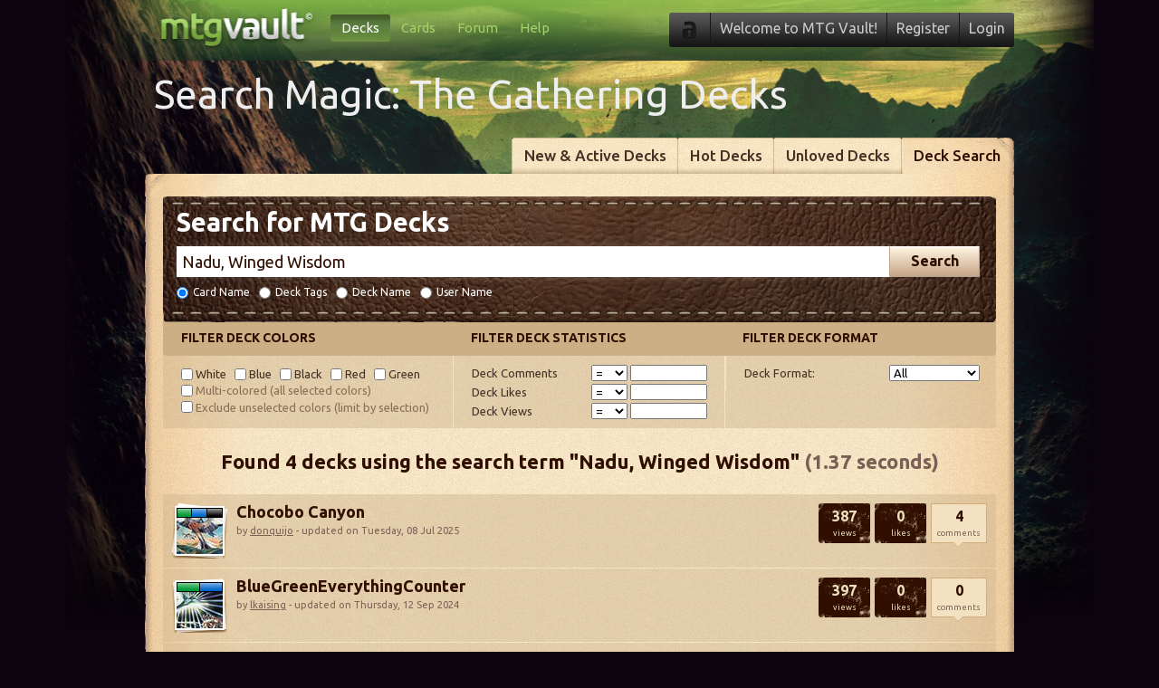

--- FILE ---
content_type: text/html; charset=utf-8
request_url: https://www.mtgvault.com/decks/search/?searchtype=cardname&dfid=ALL&q=Nadu%2C+Winged+Wisdom&_source=MTGNexus&utm_source=MTGNexus&utm_medium=MTGNexus
body_size: 8930
content:

<!DOCTYPE html>
<html lang="en">
<head>
	<!-- Google tag (gtag.js) -->
	<script async src="https://www.googletagmanager.com/gtag/js?id=G-0WBQ39XREF"></script>
	<script>
		window.dataLayer = window.dataLayer || [];
		function gtag() { dataLayer.push(arguments); }
		gtag('js', new Date());

		gtag('config', 'G-0WBQ39XREF');
	</script>

	<meta charset="utf-8" /><title>
	Deck Search | MTG Vault
</title>
	<meta name="description" content="Search the entire Magic: The Gathering deck database on MTG Vault, the #1 destination for player-created MTG Decks." />
<meta name="keywords" content="MTG deck search, magic the gathering deck search, magic the gathering deck builder" />

<link href="//fonts.googleapis.com/css?family=Ubuntu:700,500,400" rel="stylesheet" type="text/css" /><link rel="shortcut icon" type="image/x-icon" href="/images/favicon.ico" />	<link rel="stylesheet" href="/css/generic.css?1601478867" type="text/css" />	<link rel="stylesheet" href="/css/jquery.dropdown.css?1601478867" type="text/css" />
		<link rel="stylesheet" href="/css/deck-listings.css?1601478867" type="text/css" />	<link rel="stylesheet" href="/css/deck-search.css?1601478867" type="text/css" />


	<!--[if lt IE 9]>
	<script src="//html5shiv.googlecode.com/svn/trunk/html5.js"></script>
	<![endif]-->

		<script src="/js/jquery.min.js?1601478878" type="text/javascript"></script>	<script src="/js/jquery.simplemodal.min.js?1601478876" type="text/javascript"></script>	<script src="/js/vault.auth.js?1601478876" type="text/javascript"></script>	<script src="/js/vault.notify.js?1601478878" type="text/javascript"></script>	<script src="/js/jquery.dropdown.js?1601478876" type="text/javascript"></script></head>

<body>

	<form name="aspnetForm" method="post" action="/decks/search/?searchtype=cardname&amp;dfid=ALL&amp;q=Nadu%2C+Winged+Wisdom&amp;_source=MTGNexus&amp;utm_source=MTGNexus&amp;utm_medium=MTGNexus" id="aspnetForm">
<div>
<input type="hidden" name="__VIEWSTATE" id="__VIEWSTATE" value="/[base64]/MTYwMTQ3ODg2NyIgdHlwZT0idGV4dC9jc3MiIC8+CTxsaW5rIHJlbD0ic3R5bGVzaGVldCIgaHJlZj0iL2Nzcy9kZWNrLXNlYXJjaC5jc3M/[base64]/MTYwMTQ3ODg3NiIgdHlwZT0idGV4dC9qYXZhc2NyaXB0Ij48L3NjcmlwdD4JPHNjcmlwdCBzcmM9Ii9qcy92YXVsdC5ub3RpZnkuanM/MTYwMTQ3ODg3OCIgdHlwZT0idGV4dC9qYXZhc2NyaXB0Ij48L3NjcmlwdD4JPHNjcmlwdCBzcmM9Ii9qcy9qcXVlcnkuZHJvcGRvd24uanM/MTYwMTQ3ODg3NiIgdHlwZT0idGV4dC9qYXZhc2NyaXB0Ij48L3NjcmlwdD5kAgMPFgIeBmFjdGlvbgV8L2RlY2tzL3NlYXJjaC8/[base64]/[base64]/[base64]/[base64]/cT1raW9yYSZzZWFyY2h0eXBlPWRlY2t0YWdzIj5LaW9yYTwvYT48YSBjbGFzcz0idGFnIHRhZy1zbWFsbCIgaHJlZj0iL2RlY2tzL3NlYXJjaC8/[base64]/[base64]/dWZuPXRyaXN0YW5zaW1wc29uJmZuPWJpZy1kZWNrIj5CaWcgRGVjazwvYT5kAgcPFgIfAAU/[base64]/YfWqw=" />
</div>

<div>

	<input type="hidden" name="__VIEWSTATEGENERATOR" id="__VIEWSTATEGENERATOR" value="C63327B3" />
	<input type="hidden" name="__EVENTTARGET" id="__EVENTTARGET" value="" />
	<input type="hidden" name="__EVENTARGUMENT" id="__EVENTARGUMENT" value="" />
	<input type="hidden" name="__EVENTVALIDATION" id="__EVENTVALIDATION" value="/wEdADC98NndYLvE68HncnmbNf0iJ94WEX2AHP1UfCjGM1WO2/R0VFC/lo+jAjv1/OS2390wNOCCqK2/n8MQUUzHNrWhygP856K3Kpf4I3eUxY87yp2+euqTKh/[base64]//zkL1XMV1ZI8SDgOgUn6RqohAd8JZNfOpFAWSdkgGB3ZLY504fKU8rGINJXTG/ZkEtRHZtywFlBFrITXrwmBA0OkgtedMVx+1gTVGXB8vjjB282QG3dnDszL2Xb4pPgHmOv43ezFzV3bh0JO6mIG2i71V7P/dIl53MqpxZxKZCtyZbHGEynw4Bgkd7CB5Up2LSS0fUCmcsIgloPYhFDF8EivvkXX5KIMcKvyGRsIdDmjc7GZJ1HzP1rrJjbc7ie/DcDte97xOIrjSgkrbqQlgET+oZx1DBywJYL/bagIoJKntBINQXV9UZGQvfbsYHJo63zTQT4/ZbO8lKXCKpJ5nbexdF8YxaEq9QViU7dNbboDchZ/IopsxBlT61+6dB3AMO9QebqmskITFTgt0o6nQWcmOPbKxTSNQZufKSkRZCyRAM25UHEeyRJt9mr4gcafpBjO51PA73gRhl3C9GcRo1Rtyw37C/QwNh0j+CUC4ZA9ng0y7qrRqxs+vhoTMvsaYPSLly2WX5bYngRBrpl57INaxNOqnrCWNqsSn2UNo8+ZyL1I96XNfqmli+f+htI/ufetRdRl5vOyKdD+2RbMbTP+X6hEqKsUg61rtQcolMxuP8PYh9QXC9gvXlOpMTccMBbErMdtJQ==" />
</div>

		

		<div class="site-container">

			<!-- Start Header -->
			<header>
				<div id="header">
					<a style="float: left; width: 170px; height: 40px; margin: 10px 0 0 15px;" href="/"></a>

					<!-- Start Main Nav -->
					<nav id="main-nav">
						<ul>
							<li class="active"><a href="/">Decks</a></li><li><a href="/cards/search/">Cards</a></li><li><a href="/forum/">Forum</a></li><li><a href="/faq/">Help</a></li>
						</ul>
					</nav>
					<!-- End Main Nav -->
					<!-- Start Account Nav -->
					<nav id="my-account">
						<ul>
							<li class="notifications-container"><img src="/images/nav/padlock.png" alt="" /></li>
							<li class="welcome">Welcome to MTG Vault!</li><li><a href="/register/">Register</a></li><li><a class="show-modal-login" href="#">Login</a></li>
							
						</ul>
					</nav>
					<!-- End Account Nav -->
				</div>
			</header>
			<!-- End Header -->

			

			
				<!-- Start Title Block -->
				<div class="title-container">
					<div class="title">
						<h1>Search Magic: The Gathering Decks</h1>
					</div>
				</div>
				<!-- End Title Block -->
			

			<!-- Start Parchment -->
			<div class="parchment">

				

				
					<header>
						<!-- Start Parchment Tabs -->
						<nav class="parchment-nav">
							<ul>
								<li><a href="/">New & Active Decks</a></li><li><a href="/decks/hot/">Hot Decks</a></li><li><a href="/decks/unloved/">Unloved Decks</a></li><li class="firsttab-active"><a href="/decks/search/">Deck Search</a></li>
							</ul>
						</nav>
						<!-- End Parchment Tabs -->
						<div class="clear"></div>
						<div class="parchment-header">
						</div>
					</header>
				

				<!-- Start Repeating Parchment -->
				<div class="parchment-repeater">

					

	<div class="searchbar-container">
		<h2>Search for MTG Decks</h2>

		<div class="clear"></div>

		<input name="ctl00$ContentPlaceHolder1$TextBox_SearchTerm" type="text" value="Nadu, Winged Wisdom" id="ctl00_ContentPlaceHolder1_TextBox_SearchTerm" class="searchbar" placeholder="What decks are you looking for today?" />
		<input type="submit" name="ctl00$ContentPlaceHolder1$Button_Search" value="Search" id="ctl00_ContentPlaceHolder1_Button_Search" class="btn btn-light btn-search" />

		<div class="clear"></div>

		<table id="ctl00_ContentPlaceHolder1_RadioButtonList_SearchType" class="search-type" border="0">
	<tr>
		<td><input id="ctl00_ContentPlaceHolder1_RadioButtonList_SearchType_0" type="radio" name="ctl00$ContentPlaceHolder1$RadioButtonList_SearchType" value="cardname" checked="checked" /><label for="ctl00_ContentPlaceHolder1_RadioButtonList_SearchType_0">Card Name</label></td><td><input id="ctl00_ContentPlaceHolder1_RadioButtonList_SearchType_1" type="radio" name="ctl00$ContentPlaceHolder1$RadioButtonList_SearchType" value="decktags" /><label for="ctl00_ContentPlaceHolder1_RadioButtonList_SearchType_1">Deck Tags</label></td><td><input id="ctl00_ContentPlaceHolder1_RadioButtonList_SearchType_2" type="radio" name="ctl00$ContentPlaceHolder1$RadioButtonList_SearchType" value="deckname" /><label for="ctl00_ContentPlaceHolder1_RadioButtonList_SearchType_2">Deck Name</label></td><td><input id="ctl00_ContentPlaceHolder1_RadioButtonList_SearchType_3" type="radio" name="ctl00$ContentPlaceHolder1$RadioButtonList_SearchType" value="username" /><label for="ctl00_ContentPlaceHolder1_RadioButtonList_SearchType_3">User Name</label></td>
	</tr>
</table>
	</div>

	<div class="search-advanced-container">

		<div class="search-advanced-header">
			<h3 class="filter-title" style="width: 300px;">FILTER DECK COLORS</h3>
			<h3 class="filter-title" style="width: 280px;">FILTER DECK STATISTICS</h3>
			<h3 class="filter-title" style="width: 250px;">FILTER DECK FORMAT</h3>
		</div>

		<div class="clear"></div>

		<div class="search-advanced-section" style="width: 300px;">
			<span class="checkbox"><input id="ctl00_ContentPlaceHolder1_CheckBox_Color_White" type="checkbox" name="ctl00$ContentPlaceHolder1$CheckBox_Color_White" /><label for="ctl00_ContentPlaceHolder1_CheckBox_Color_White">White</label></span>
			<span class="checkbox"><input id="ctl00_ContentPlaceHolder1_CheckBox_Color_Blue" type="checkbox" name="ctl00$ContentPlaceHolder1$CheckBox_Color_Blue" /><label for="ctl00_ContentPlaceHolder1_CheckBox_Color_Blue">Blue</label></span>
			<span class="checkbox"><input id="ctl00_ContentPlaceHolder1_CheckBox_Color_Black" type="checkbox" name="ctl00$ContentPlaceHolder1$CheckBox_Color_Black" /><label for="ctl00_ContentPlaceHolder1_CheckBox_Color_Black">Black</label></span>
			<span class="checkbox"><input id="ctl00_ContentPlaceHolder1_CheckBox_Color_Red" type="checkbox" name="ctl00$ContentPlaceHolder1$CheckBox_Color_Red" /><label for="ctl00_ContentPlaceHolder1_CheckBox_Color_Red">Red</label></span>
			<span class="checkbox"><input id="ctl00_ContentPlaceHolder1_CheckBox_Color_Green" type="checkbox" name="ctl00$ContentPlaceHolder1$CheckBox_Color_Green" /><label for="ctl00_ContentPlaceHolder1_CheckBox_Color_Green">Green</label></span>
			<div class="clear" style="height: 1px;"></div>
			<span class="checkbox checkbox-light"><input id="ctl00_ContentPlaceHolder1_CheckBox_MultiColored" type="checkbox" name="ctl00$ContentPlaceHolder1$CheckBox_MultiColored" /><label for="ctl00_ContentPlaceHolder1_CheckBox_MultiColored">Multi-colored (all selected colors)</label></span>
			<div class="clear" style="height: 1px;"></div>
			<span class="checkbox checkbox-light"><input id="ctl00_ContentPlaceHolder1_CheckBox_ExcludeUnselected" type="checkbox" name="ctl00$ContentPlaceHolder1$CheckBox_ExcludeUnselected" /><label for="ctl00_ContentPlaceHolder1_CheckBox_ExcludeUnselected">Exclude unselected colors (limit by selection)</label></span>
		</div>

		<div class="search-advanced-section" style="width: 279px; border-left: 1px solid #f3e4c4; border-right: 1px solid #f3e4c4;">
			<div class="deck-stats">
				<span>Deck Comments</span>
				<input name="ctl00$ContentPlaceHolder1$TextBox_DeckComments" type="text" id="ctl00_ContentPlaceHolder1_TextBox_DeckComments" />
				<select name="ctl00$ContentPlaceHolder1$DropDownList_DeckComments_Operator" id="ctl00_ContentPlaceHolder1_DropDownList_DeckComments_Operator">
	<option value="=">=</option>
	<option value="&amp;gt">&gt;</option>
	<option value="&amp;gt=">&gt;=</option>
	<option value="&amp;lt">&lt;</option>
	<option value="&amp;lt=">&lt;=</option>

</select>
				<div class="clear" style="height: 3px;"></div>
				<span>Deck Likes</span>
				<input name="ctl00$ContentPlaceHolder1$TextBox_DeckLikes" type="text" id="ctl00_ContentPlaceHolder1_TextBox_DeckLikes" />
				<select name="ctl00$ContentPlaceHolder1$DropDownList_DeckLikes_Operator" id="ctl00_ContentPlaceHolder1_DropDownList_DeckLikes_Operator">
	<option value="=">=</option>
	<option value="&amp;gt">&gt;</option>
	<option value="&amp;gt=">&gt;=</option>
	<option value="&amp;lt">&lt;</option>
	<option value="&amp;lt=">&lt;=</option>

</select>
				<div class="clear" style="height: 3px;"></div>
				<span>Deck Views</span>
				<input name="ctl00$ContentPlaceHolder1$TextBox_DeckImpressions" type="text" id="ctl00_ContentPlaceHolder1_TextBox_DeckImpressions" />
				<select name="ctl00$ContentPlaceHolder1$DropDownList_DeckImpressions_Operator" id="ctl00_ContentPlaceHolder1_DropDownList_DeckImpressions_Operator">
	<option value="=">=</option>
	<option value="&amp;gt">&gt;</option>
	<option value="&amp;gt=">&gt;=</option>
	<option value="&amp;lt">&lt;</option>
	<option value="&amp;lt=">&lt;=</option>

</select>
			</div>
		</div>
		<div class="search-advanced-section" style="width: 275px; border-left: 1px solid #f3e4c4;">
			<div class="deck-stats">
				<span>Deck Format:</span>
				<select name="ctl00$ContentPlaceHolder1$DropDownList_DeckFormatID" id="ctl00_ContentPlaceHolder1_DropDownList_DeckFormatID" style="width:100px;">
	<option selected="selected" value="ALL">All</option>
	<option value="0">Not Set</option>
	<option value="1">Standard</option>
	<option value="2">Modern</option>
	<option value="3">Legacy</option>
	<option value="4">Vintage</option>
	<option value="5">Block</option>
	<option value="6">Commander</option>
	<option value="7">Brawl</option>
	<option value="9">Pioneer</option>
	<option value="10">Pauper</option>

</select>
			</div>
		</div>
		<div class="clear"></div>
	</div>

	<p class="search-results-count">Found 4 decks using the search term "Nadu, Winged Wisdom" <span>(1.37 seconds)</span></p>
	
			
      	<div class="deck-listing-container deck-listing-container1">
					
          <div class="stack stack-deck-3"><a href="/donquijo/decks/chocobo-canyon/"><div class="stack-main" style="background: url('/images/cards/51x51/BLB/mockingbird-2.jpg'); width: 51px; height: 51px; margin: 5px;" title="Chocobo Canyon"><ul class="stack-colors"><li class="stack-color stack-color-g"></li><li class="stack-color stack-color-u"></li><li class="stack-color stack-color-b"></li></ul><div class="clear"></div></div></a></div>
		      <div class="deck-info">
			      <h3><a href="/donquijo/decks/chocobo-canyon/">Chocobo Canyon</a></h3>
			      <span>by <a href="/donquijo/">donquijo</a> - updated on Tuesday, 08 Jul 2025</span>
			      <div class="clear"></div>
            
		      </div>
		      <div class="deck-counts">
			      <div class="deck-likes"><div class="deck-likes-count"><span>387</span><br />views</div></div>
						<div class="deck-likes" style="margin-left: 5px;"><div class="deck-likes-count"><span>0</span><br />likes</div></div>
			      <div class="deck-comments"><span>4</span><br />comments</div>
		      </div>
		      <div class="clear"></div>
	      </div>
        <div class="clear"></div>
			
      	<div class="deck-listing-container deck-listing-container1">
					
          <div class="stack stack-deck-2"><a href="/lkaising/decks/bluegreeneverythingcounter/"><div class="stack-main" style="background: url('/images/cards/51x51/BLB/dazzling-denial.jpg'); width: 51px; height: 51px; margin: 5px;" title="BlueGreenEverythingCounter"><ul class="stack-colors"><li class="stack-color stack-color-g"></li><li class="stack-color stack-color-u"></li></ul><div class="clear"></div></div></a></div>
		      <div class="deck-info">
			      <h3><a href="/lkaising/decks/bluegreeneverythingcounter/">BlueGreenEverythingCounter</a></h3>
			      <span>by <a href="/lkaising/">lkaising</a> - updated on Thursday, 12 Sep 2024</span>
			      <div class="clear"></div>
            
		      </div>
		      <div class="deck-counts">
			      <div class="deck-likes"><div class="deck-likes-count"><span>397</span><br />views</div></div>
						<div class="deck-likes" style="margin-left: 5px;"><div class="deck-likes-count"><span>0</span><br />likes</div></div>
			      <div class="deck-comments"><span>0</span><br />comments</div>
		      </div>
		      <div class="clear"></div>
	      </div>
        <div class="clear"></div>
			
      	<div class="deck-listing-container deck-listing-container1">
					
          <div class="stack stack-deck-2"><a href="/boshimi336/decks/wax-on-wax-off-60/"><div class="stack-main" style="background: url('/images/cards/51x51/THS/prophet-of-kruphix.jpg'); width: 51px; height: 51px; margin: 5px;" title="Wax On, Wax Off - 60"><ul class="stack-colors"><li class="stack-color stack-color-g"></li><li class="stack-color stack-color-u"></li></ul><div class="clear"></div></div></a></div>
		      <div class="deck-info">
			      <h3><a href="/boshimi336/decks/wax-on-wax-off-60/">Wax On, Wax Off - 60</a></h3>
			      <span>by <a href="/boshimi336/">boshimi336</a> - updated on Sunday, 08 Sep 2024</span>
			      <div class="clear"></div>
            <a class="tag tag-small" href="/decks/search/?q=control&searchtype=decktags">Control</a><a class="tag tag-small" href="/decks/search/?q=kiora&searchtype=decktags">Kiora</a><a class="tag tag-small" href="/decks/search/?q=bounce&searchtype=decktags">Bounce</a><a class="tag tag-small" href="/decks/search/?q=buff&searchtype=decktags">Buff</a>
		      </div>
		      <div class="deck-counts">
			      <div class="deck-likes"><div class="deck-likes-count"><span>645</span><br />views</div></div>
						<div class="deck-likes" style="margin-left: 5px;"><div class="deck-likes-count"><span>0</span><br />likes</div></div>
			      <div class="deck-comments"><span>8</span><br />comments</div>
		      </div>
		      <div class="clear"></div>
	      </div>
        <div class="clear"></div>
			
      	<div class="deck-listing-container deck-listing-container1">
					
          <div class="stack stack-deck-1"><a href="/tristansimpson/decks/big-deck/"><div class="stack-main" style="background: url('/images/cards/51x51/SOI/tireless-tracker.jpg'); width: 51px; height: 51px; margin: 5px;" title="Big Deck"><ul class="stack-colors"><li class="stack-color stack-color-r"></li><li class="stack-color stack-color-g"></li><li class="stack-color stack-color-w"></li><li class="stack-color stack-color-u"></li><li class="stack-color stack-color-b"></li></ul><div class="clear"></div></div></a></div>
		      <div class="deck-info">
			      <h3><a href="/tristansimpson/decks/big-deck/">Big Deck</a></h3>
			      <span>by <a href="/tristansimpson/">TristanSimpson</a> - updated on Tuesday, 17 Apr 2018</span>
			      <div class="clear"></div>
            
		      </div>
		      <div class="deck-counts">
			      <div class="deck-likes"><div class="deck-likes-count"><span>15.5K</span><br />views</div></div>
						<div class="deck-likes" style="margin-left: 5px;"><div class="deck-likes-count"><span>1</span><br />likes</div></div>
			      <div class="deck-comments"><span>2</span><br />comments</div>
		      </div>
		      <div class="clear"></div>
	      </div>
        <div class="clear"></div>
			
			

    <div class="clear"></div>

    



					<div class="clear"></div>

				</div>
				<!-- End Repeating Parchment -->
				<footer class="parchment-footer">
				</footer>
			</div>
			<!-- End Parchment -->

			<!-- Start Footer -->
			<footer>
				<div id="footer">
					<nav id="footer-nav">
						<ul>
							<li>&copy; Copyright 2005-2026 v3</li>
							<li><a href="/support/">Support MTG Vault</a></li>
							<li><a href="/faq/">FAQ</a></li>
							<li><a href="/forum/category.aspx?fn=mtg-vault-bugs-suggestions">Report a Bug</a></li>
							<li><a href="https://www.facebook.com/mtgvault/">Facebook</a></li>
							<li><a href="/privacy/">Privacy &amp; Cookies</a></li>
							<li><u><a id='unic-gdpr' onclick='__tcfapi("openunic");return false;' style='display:none;cursor:pointer;'>Change Ad Consent</a>
							<a id='unic-ccpa' onclick="window.__uspapi('openunic')" style='display:none;cursor:pointer;'>Do not sell my data</a></u></li>
						</ul>
					</nav>
					<aside id="poweredby">
						<p>Powered by the Vault Network</p>
					</aside>

					<div class="clear"></div>

				</div>
			</footer>
			<!-- End Footer -->

			<br />

			<div id="modal-login" style="color: #FFF; display: none;">
				

<div id="ctl00_Login1_Panel_LoginForm" onkeypress="javascript:return WebForm_FireDefaultButton(event, &#39;ctl00_Login1_ImageButton_Login&#39;)">
	


<img src="/images/logo/mtg-vault-login.png" width="153" height="40" alt="Login to Vault" /><br />
<br />
<label for="username">Username:</label> <input name="ctl00$Login1$TextBox_Username" type="text" id="ctl00_Login1_TextBox_Username" class="textbox" name="username" />
<div class="clear" style="height: 10px;"></div>
<label for="password">Password:</label> <input name="ctl00$Login1$TextBox_Password" type="password" id="ctl00_Login1_TextBox_Password" class="textbox" name="password" />
<div class="clear" style="height: 10px;"></div>
<span class="remember-me"><input id="ctl00_Login1_CheckBox_RememberMe" type="checkbox" name="ctl00$Login1$CheckBox_RememberMe" /><label for="ctl00_Login1_CheckBox_RememberMe">Remember Me</label></span><input type="image" name="ctl00$Login1$ImageButton_Login" id="ctl00_Login1_ImageButton_Login" class="login-button" src="/images/buttons/login.png" style="border-width:0px;" />
<div class="clear"></div>
<span class="info"><a class="link" href="/forgot-password.aspx">Forgot your password</a>?</span><br />
<span class="info">Don't have an account yet? <span class="link hide-login-show-signup">Register now</span>!</span>



</div>
			</div>

		</div>

		<div id="dropdown-notifications" class="dropdown dropdown-tip dropdown-anchor-right">
			<ul class="dropdown-menu">
				<li><span>No notifications!</span></li>
			</ul>
		</div>

	
<script type="text/javascript">
//<![CDATA[
var theForm = document.forms['aspnetForm'];
if (!theForm) {
    theForm = document.aspnetForm;
}
function __doPostBack(eventTarget, eventArgument) {
    if (!theForm.onsubmit || (theForm.onsubmit() != false)) {
        theForm.__EVENTTARGET.value = eventTarget;
        theForm.__EVENTARGUMENT.value = eventArgument;
        theForm.submit();
    }
}
//]]>
</script>


<script src="/WebResource.axd?d=22y61A4fMC4SVUSKx5PPRaLFtMXlEPsZGSH2UVr1RJtz-_TKdjJdaHhbED-I5St27qSMw40juAFRbTfDsVVqZ-K1asqWsUyOG9pYS7tfBW81&amp;t=637321953357241717" type="text/javascript"></script>
</form>

<script defer src="https://static.cloudflareinsights.com/beacon.min.js/vcd15cbe7772f49c399c6a5babf22c1241717689176015" integrity="sha512-ZpsOmlRQV6y907TI0dKBHq9Md29nnaEIPlkf84rnaERnq6zvWvPUqr2ft8M1aS28oN72PdrCzSjY4U6VaAw1EQ==" data-cf-beacon='{"version":"2024.11.0","token":"2accd45254a749689f73c3bb814575b5","r":1,"server_timing":{"name":{"cfCacheStatus":true,"cfEdge":true,"cfExtPri":true,"cfL4":true,"cfOrigin":true,"cfSpeedBrain":true},"location_startswith":null}}' crossorigin="anonymous"></script>
</body>
</html>


--- FILE ---
content_type: text/css
request_url: https://www.mtgvault.com/css/deck-listings.css?1601478867
body_size: 17
content:
.title-container div.title h3 {
  float: left;
  display: inline;
}

.deck-listing-container {
	width: 580px;
	float: left;
	display: inline;
	margin-bottom: 1px;
	padding: 10px;
	position: relative;
}

.deck-listing-container1 {
	background: url('/images/parchment/parchment-dark-highlight.png');
}

.deck-listing-container2 {
	background: url('/images/parchment/parchment-dark-highlight2.png');
}

.deck-listing-container img {
	float: left;
	display: inline;
}

.deck-info {
	float: left;
	display: inline;
	margin-left: 10px;
	max-width: 320px;
}

.deck-info span {
	font-size: 11px;
	color: #7a5f54;
	line-height: 2.2;
}

.deck-info span a {
	color: #7a5f54;
}

.deck-info h3 a {
	color: #300E00;
	text-decoration: none;
}

.deck-counts {
	float: right;
	display: inline;
}

.deck-likes-count {

}

	.deck-likes-count span {
		font-size: 16px;
		font-weight: 700;
		line-height: 1.7;
	}

.deck-comments {
	margin: 0 0 0 5px;
}

	.deck-comments span {
		font-size: 16px; 
		font-weight: 700;
		line-height: 1.7;
	}

.btn-create-new-deck {
  font-size: 20px;
  text-decoration: none;
  margin-left: 50px;
  padding: 10px 20px 13px 20px;
}

.deck-info span.tag-new-deck {
	font-size: 11px;
	background: #300E00;
	color: #eddebc;
	line-height: 1;
}

--- FILE ---
content_type: text/css
request_url: https://www.mtgvault.com/css/deck-search.css?1601478867
body_size: 529
content:
/* Main Search Bar */
.searchbar-container {
  background: url('/images/search/search-bg.jpg');
  width: 920px;
  height: 139px;
}

.searchbar-container h2 {
	font-size: 29px;
	font-weight: 600;
	float: left;
	display: inline;
	margin: 12px 0 0 15px;
	color: #fff;
}

.searchbar {
	background: -moz-linear-gradient(center top , #FFFFFF, #dfdfdf 1px, #FFFFFF 25px) repeat scroll 0 0 transparent;
	font-family: 'Ubuntu', sans-serif;
	font-size: 18px;
	border: 1px solid #FFF;
	box-shadow: 0 0 8px rgba(255, 255, 255, 0.2);
	width: 780px;
	height: 26px;
	float: left;
	display: inline;
	margin: 10px 0 0 15px;
	outline: 0 none;
	padding: 3px 0 3px 5px;
	color: #300e00;
}

.btn-search {
  font-size: 16px;
  font-weight: 600;
  width: 100px;
  height: 34px;
  margin: 10px 0 0 0;
  padding: 4px 0 6px 0;
  -webkit-border-radius: 0px;
	  -moz-border-radius: 0px;
	    border-radius: 0px;
	    border-color: #fff #c6a486 #b5a29a;
}

.search-type {
  margin: 8px 0 0 15px;
}

.search-type input {
  margin: 0 0 0 0;
  padding: 0;
  vertical-align: middle;
}

.search-type label {
  font-size: 12px;
  margin: 0 10px 0 5px;
  color: #fff;
}

/* Advanced Search Options */
.search-advanced-container {
  background: url('/images/parchment/parchment-dark-highlight.png');
}

.search-advanced-header {
  background: #cdaf86; 
  height: 37px; 
  border-radius: 0 0 4px 4px; 
}

.search-advanced-header h3.filter-title {
  font-size: 1em;
  float: left;
  display: inline;
  margin: 10px 0 0 20px;
}

.search-advanced-section {
  float: left; 
  display: inline; 
  padding: 10px 0 10px 20px; 
}

.search-advanced-section span, .search-advanced-section label {
	font-size: 13px;
	margin-right: 3px;
	vertical-align: middle;
}

.search-advanced-section .checkbox input {
  margin: 0 3px 0 0;
  padding: 0;
  vertical-align: middle;
}

.search-advanced-section .checkbox-light label {
  color: #896e56;
}

.deck-stats {
  width: 260px;
}

.deck-stats input {
  display: inline;
  float: right;
  font-size: 11px;
  margin: 0 0 0 3px;
  width: 77px;
}

.deck-stats select {
  display: inline;
  float: right;
  font-size: 13px;
  margin: 0 0 0 3px;
  width: 40px;
}


/* Deck Seach Results */
.parchment p.search-results-count {
	font-size: 22px;
	font-weight: 700;
	color: #300e00;
	margin: 20px 0 20px 0;
	text-align: center;
}

.search-results-count span {
	color: #7a5f54;
}

.deck-listing-container {
  width: 900px;
}